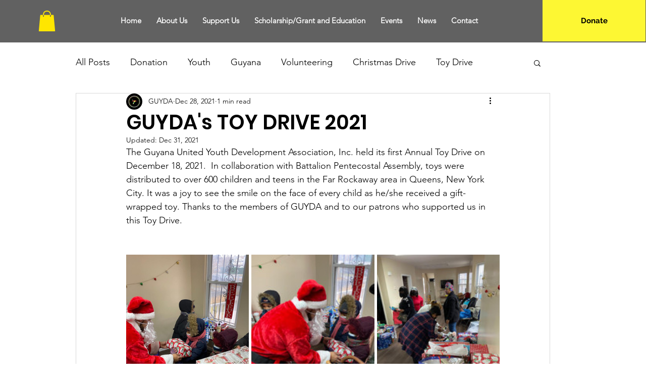

--- FILE ---
content_type: text/css; charset=utf-8
request_url: https://www.guyda.org/_serverless/pro-gallery-css-v4-server/layoutCss?ver=2&id=16h00-not-scoped&items=3593_768_1024%7C3407_768_1024%7C3567_768_1024%7C3576_768_1024%7C3484_768_1024%7C3565_768_1024&container=503.625_740_431_720&options=gallerySizeType:px%7CenableInfiniteScroll:true%7CtitlePlacement:SHOW_ON_HOVER%7CimageMargin:5%7CgalleryLayout:0%7CisVertical:true%7CgallerySizePx:300%7CcubeType:fill%7CgalleryThumbnailsAlignment:none
body_size: -172
content:
#pro-gallery-16h00-not-scoped [data-hook="item-container"][data-idx="0"].gallery-item-container{opacity: 1 !important;display: block !important;transition: opacity .2s ease !important;top: 0px !important;left: 0px !important;right: auto !important;height: 324px !important;width: 243px !important;} #pro-gallery-16h00-not-scoped [data-hook="item-container"][data-idx="0"] .gallery-item-common-info-outer{height: 100% !important;} #pro-gallery-16h00-not-scoped [data-hook="item-container"][data-idx="0"] .gallery-item-common-info{height: 100% !important;width: 100% !important;} #pro-gallery-16h00-not-scoped [data-hook="item-container"][data-idx="0"] .gallery-item-wrapper{width: 243px !important;height: 324px !important;margin: 0 !important;} #pro-gallery-16h00-not-scoped [data-hook="item-container"][data-idx="0"] .gallery-item-content{width: 243px !important;height: 324px !important;margin: 0px 0px !important;opacity: 1 !important;} #pro-gallery-16h00-not-scoped [data-hook="item-container"][data-idx="0"] .gallery-item-hover{width: 243px !important;height: 324px !important;opacity: 1 !important;} #pro-gallery-16h00-not-scoped [data-hook="item-container"][data-idx="0"] .item-hover-flex-container{width: 243px !important;height: 324px !important;margin: 0px 0px !important;opacity: 1 !important;} #pro-gallery-16h00-not-scoped [data-hook="item-container"][data-idx="0"] .gallery-item-wrapper img{width: 100% !important;height: 100% !important;opacity: 1 !important;} #pro-gallery-16h00-not-scoped [data-hook="item-container"][data-idx="1"].gallery-item-container{opacity: 1 !important;display: block !important;transition: opacity .2s ease !important;top: 0px !important;left: 248px !important;right: auto !important;height: 325px !important;width: 244px !important;} #pro-gallery-16h00-not-scoped [data-hook="item-container"][data-idx="1"] .gallery-item-common-info-outer{height: 100% !important;} #pro-gallery-16h00-not-scoped [data-hook="item-container"][data-idx="1"] .gallery-item-common-info{height: 100% !important;width: 100% !important;} #pro-gallery-16h00-not-scoped [data-hook="item-container"][data-idx="1"] .gallery-item-wrapper{width: 244px !important;height: 325px !important;margin: 0 !important;} #pro-gallery-16h00-not-scoped [data-hook="item-container"][data-idx="1"] .gallery-item-content{width: 244px !important;height: 325px !important;margin: 0px 0px !important;opacity: 1 !important;} #pro-gallery-16h00-not-scoped [data-hook="item-container"][data-idx="1"] .gallery-item-hover{width: 244px !important;height: 325px !important;opacity: 1 !important;} #pro-gallery-16h00-not-scoped [data-hook="item-container"][data-idx="1"] .item-hover-flex-container{width: 244px !important;height: 325px !important;margin: 0px 0px !important;opacity: 1 !important;} #pro-gallery-16h00-not-scoped [data-hook="item-container"][data-idx="1"] .gallery-item-wrapper img{width: 100% !important;height: 100% !important;opacity: 1 !important;} #pro-gallery-16h00-not-scoped [data-hook="item-container"][data-idx="2"].gallery-item-container{opacity: 1 !important;display: block !important;transition: opacity .2s ease !important;top: 0px !important;left: 497px !important;right: auto !important;height: 324px !important;width: 243px !important;} #pro-gallery-16h00-not-scoped [data-hook="item-container"][data-idx="2"] .gallery-item-common-info-outer{height: 100% !important;} #pro-gallery-16h00-not-scoped [data-hook="item-container"][data-idx="2"] .gallery-item-common-info{height: 100% !important;width: 100% !important;} #pro-gallery-16h00-not-scoped [data-hook="item-container"][data-idx="2"] .gallery-item-wrapper{width: 243px !important;height: 324px !important;margin: 0 !important;} #pro-gallery-16h00-not-scoped [data-hook="item-container"][data-idx="2"] .gallery-item-content{width: 243px !important;height: 324px !important;margin: 0px 0px !important;opacity: 1 !important;} #pro-gallery-16h00-not-scoped [data-hook="item-container"][data-idx="2"] .gallery-item-hover{width: 243px !important;height: 324px !important;opacity: 1 !important;} #pro-gallery-16h00-not-scoped [data-hook="item-container"][data-idx="2"] .item-hover-flex-container{width: 243px !important;height: 324px !important;margin: 0px 0px !important;opacity: 1 !important;} #pro-gallery-16h00-not-scoped [data-hook="item-container"][data-idx="2"] .gallery-item-wrapper img{width: 100% !important;height: 100% !important;opacity: 1 !important;} #pro-gallery-16h00-not-scoped [data-hook="item-container"][data-idx="3"].gallery-item-container{opacity: 1 !important;display: block !important;transition: opacity .2s ease !important;top: 329px !important;left: 0px !important;right: auto !important;height: 324px !important;width: 243px !important;} #pro-gallery-16h00-not-scoped [data-hook="item-container"][data-idx="3"] .gallery-item-common-info-outer{height: 100% !important;} #pro-gallery-16h00-not-scoped [data-hook="item-container"][data-idx="3"] .gallery-item-common-info{height: 100% !important;width: 100% !important;} #pro-gallery-16h00-not-scoped [data-hook="item-container"][data-idx="3"] .gallery-item-wrapper{width: 243px !important;height: 324px !important;margin: 0 !important;} #pro-gallery-16h00-not-scoped [data-hook="item-container"][data-idx="3"] .gallery-item-content{width: 243px !important;height: 324px !important;margin: 0px 0px !important;opacity: 1 !important;} #pro-gallery-16h00-not-scoped [data-hook="item-container"][data-idx="3"] .gallery-item-hover{width: 243px !important;height: 324px !important;opacity: 1 !important;} #pro-gallery-16h00-not-scoped [data-hook="item-container"][data-idx="3"] .item-hover-flex-container{width: 243px !important;height: 324px !important;margin: 0px 0px !important;opacity: 1 !important;} #pro-gallery-16h00-not-scoped [data-hook="item-container"][data-idx="3"] .gallery-item-wrapper img{width: 100% !important;height: 100% !important;opacity: 1 !important;} #pro-gallery-16h00-not-scoped [data-hook="item-container"][data-idx="4"]{display: none !important;} #pro-gallery-16h00-not-scoped [data-hook="item-container"][data-idx="5"]{display: none !important;} #pro-gallery-16h00-not-scoped .pro-gallery-prerender{height:655px !important;}#pro-gallery-16h00-not-scoped {height:655px !important; width:740px !important;}#pro-gallery-16h00-not-scoped .pro-gallery-margin-container {height:655px !important;}#pro-gallery-16h00-not-scoped .pro-gallery {height:655px !important; width:740px !important;}#pro-gallery-16h00-not-scoped .pro-gallery-parent-container {height:655px !important; width:745px !important;}